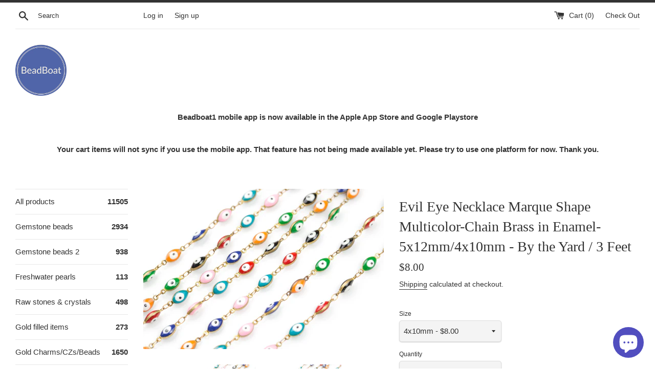

--- FILE ---
content_type: text/css
request_url: https://beadboat1.net/cdn/shop/t/17/assets/flits_custom.css?v=38983971128715482211663343727
body_size: -722
content:
.flits-header-cus-name{color:#c8493f!important}
/*# sourceMappingURL=/cdn/shop/t/17/assets/flits_custom.css.map?v=38983971128715482211663343727 */


--- FILE ---
content_type: text/javascript
request_url: https://beadboat1.net/cdn/shop/t/17/assets/flits_wishlist.js?v=180996037196879913971663339320
body_size: 2265
content:
(function(Flits2,wishlistButton){wishlistButton=Flits2.wishlistButton=function(options){function wishListCollection(){if(Flits2.request.page_type=="collection"){let collectionBtn=Flits2(".flits-wishlist-colection");parseInt(Flits2.wishlistButton.settings.isCountEnable)&&Flits2(collectionBtn).find(".flits-wls-count-btn").css("display","flex"),Flits2(collectionBtn).show(),Flits2(".flits-wishlist-colection:not(.flits-template)").parent().attr("data-flits","wishlist-collection-parent")}}function wishListDomReady(){Flits2.checkAndSetupWishlistDiv()}function wishlistLocalData(){var wishlitsLocalHandles=Flits2.getLocalStorage(Flits2.wishlistButton.settings.wishlistHandle);if(wishlitsLocalHandles)for(var wishlitsLocalHandlesArray=wishlitsLocalHandles.split(","),i=0;i<wishlitsLocalHandlesArray.length;i++){var s=Flits2("*[data-flits-product-handle='"+wishlitsLocalHandlesArray[i]+"']");s.animateWishlistButton(-1,Flits2.t("Flits.locals.wishlisted_product_page.remove_from_wishlist_button","Added to Wishlist"))}}function diff_minutes(dt1,dt2){if(dt1==null||dt2==null)return 0;var diff=(dt2.getTime()-dt1.getTime())/1e3;return diff/=60,Math.abs(Math.round(diff))}function wishlistAjaxFunc(){let params={customer_id:Flits2.customer_id,customer_hash:Flits2.customerHash,token:Flits2.token};Flits2.ajax({type:"GET",url:Flits2.base_url+Flits2.wishlistButton.settings.wishlist_base_url,data:params}).done(function(resp){Flits2.setLocalStorage(Flits2.wishlistButton.settings.wishlistHandle,"");let productHandle=[];for(let i=0;i<resp.data.length;i++)productHandle.push(resp.data[i].product_handle);productHandle=productHandle.join(","),Flits2.setLocalStorage(Flits2.wishlistButton.settings.wishlistHandle,productHandle),Flits2.setLocalStorage(Flits2.wishlistButton.settings.wishlistLastUpdate,new Date),Flits2.request.page_type!="customers/account"&&wishlistLocalData()}).fail(function(resp){}).always(function(){})}Flits2.wishlistButton.settings={};var settings={automaticAppendDivFunction:function(){},isWishlistAutomatic:1,wslBtnType:1,isCountEnable:0,addtocartSelectors:["form[action='/cart/add']:not([id*='product-form-installment'])"],wishListBtnDomSelector:"flits-wishlist-dom",wishlist_base_url:"/wishlist",add_wsl_url:"/add_to_wishlist",remove_wsl_url:"/remove_from_wishlist",wishlistHandle:"flits_wishlist_products",wishlistLastUpdate:"last_wishlist_product_update",clicked_add_button:"",appearance_style:{before_heart_clr:"#000000",before_btn_clr:"#fff",before_text_clr:"#f5020f",before_border_clr:"#000000",after_heart_clr:"#fc0303",after_btn_clr:"#080707",after_text_clr:"#f5faf9",after_border_clr:"#f7f5fa",collection_before_heart_clr:"#000000",collection_after_heart_clr:"#fc0303"}};settings=Flits2.extend(Flits2.wishlistButton.settings,settings,options),Flits2.dispatchEvent("Flits:wishlistButton:Loaded",{settings}),Flits2.getLocalStorage(Flits2.wishlistButton.settings.wishlistLastUpdate)==null&&Flits2.setLocalStorage(Flits2.wishlistButton.settings.wishlistLastUpdate,new Date),document.documentElement.style.setProperty("--primaryTingleButtonBGColor",Flits2.accountSettings.colorSettings.primaryButtonBGColor),document.documentElement.style.setProperty("--primaryTingleButtonHoverBGColor",Flits2.lightOrDark(Flits2.accountSettings.colorSettings.primaryButtonBGColor)),document.documentElement.style.setProperty("--primaryTingleButtonTextColor",Flits2.accountSettings.colorSettings.primaryButtonTextColor),document.documentElement.style.setProperty("--secondaryTingleButtonBGColor",Flits2.accountSettings.colorSettings.secondaryButtonBGColor),document.documentElement.style.setProperty("--secondaryTingleButtonTextColor",Flits2.accountSettings.colorSettings.secondaryButtonTextColor),Flits2.dispatchEvent("Flits:wishlistButtonColor:Loaded");let product_style_string=".filts-wishlist-product-style .flits-wls-button-secondary,.filts-wishlist-product-style .flits-wls-button-secondary:visited{ color: "+Flits2.wishlistButton.settings.appearance_style.before_text_clr+" !important;border-color: "+Flits2.wishlistButton.settings.appearance_style.before_border_clr+" !important;background: "+Flits2.wishlistButton.settings.appearance_style.before_btn_clr+" !important;}.filts-wishlist-product-style .flits-wls-button-secondary .flits-wls-icon-svg-color-blue { fill: "+Flits2.wishlistButton.settings.appearance_style.before_heart_clr+" !important;color: "+Flits2.wishlistButton.settings.appearance_style.before_heart_clr+" !important;}.filts-wishlist-product-style .flits-wls-button-secondary.flits-wls-active,.filts-wishlist-product-style .flits-wls-button-secondary.flits-wls-active:visited{ color: "+Flits2.wishlistButton.settings.appearance_style.after_text_clr+" !important;border-color: "+Flits2.wishlistButton.settings.appearance_style.after_border_clr+" !important;background: "+Flits2.wishlistButton.settings.appearance_style.after_btn_clr+" !important;}.filts-wishlist-product-style .flits-wls-button-secondary.flits-wls-active .flits-wls-icon-svg-color-blue { fill: "+Flits2.wishlistButton.settings.appearance_style.after_heart_clr+" !important;color: "+Flits2.wishlistButton.settings.appearance_style.after_heart_clr+" !important;}",collection_style_string=".flits-wishlist-colection-style .flits-wls-button-secondary .flits-wls-icon-svg-color-blue { fill: "+Flits2.wishlistButton.settings.appearance_style.collection_before_heart_clr+" !important;color: "+Flits2.wishlistButton.settings.appearance_style.collection_before_heart_clr+" !important;}.flits-wishlist-colection-style .flits-wls-button-secondary.flits-wls-active .flits-wls-icon-svg-color-blue { fill: "+Flits2.wishlistButton.settings.appearance_style.collection_after_heart_clr+" !important;color: "+Flits2.wishlistButton.settings.appearance_style.collection_after_heart_clr+" !important;}";Flits2.styleCreate(product_style_string),Flits2.styleCreate(collection_style_string);var modal=new flits_tingle.modal({footer:!1,stickyFooter:!1,getContent:!0,closeMethods:["button"],closeLabel:"Close",cssClass:["flits-tingle-modal-popup-container"],beforeClose:function(){return!0}}),modal_content=Flits2("#flits-wishlist-guest-modal-content").html();if(modal.setContent(modal_content),Flits2("#flits-wishlist-guest-modal-content").remove(),Flits2(document).on("submit","#flits-guest-wishlist-form",function(event){event.preventDefault();let flits_customer_email=Flits2("#flits_email_id").val();if(flits_customer_email===void 0||flits_customer_email==null||flits_customer_email=="")return!1;Flits2.setLocalStorage(Flits2.cemail,flits_customer_email),Flits2(".flits-wishlist-guest-form-box").css({display:"none"}),Flits2("#flits-guest-email").html(Flits2.t("Flits.locals.wishlisted_product_page.create_account_through","Please create account/login through {{ customer_email }} email").replace("{{ customer_email }}","<br> <strong>"+flits_customer_email+"</strong>")),Flits2(".flits-wishlist-guest-message-box").css({display:"block"}),Flits2.wishlistButton.settings.clicked_add_button.click()}),Flits2(document).on("click",".flits-wls-button",function(event){event.preventDefault(),event.stopPropagation(),event.stopImmediatePropagation();var el=Flits2(this);Flits2.wishlistButton.settings.clicked_add_button=el;var is_add;Flits2(el).hasClass("flits-wls-inactive")?is_add=!0:is_add=!1;let customer_id=Flits2(el).attr("data-flits-customer-id"),customer_email=Flits2(el).attr("data-flits-customer-email"),product_id=Flits2(el).attr("data-flits-product-id"),product_handle=Flits2(el).attr("data-flits-product-handle"),product_title=Flits2(el).attr("data-flits-product-title"),product_image=Flits2(el).attr("data-flits-product-image"),count=0,wsl_product_count=0,token=Flits2.token,add_url=Flits2.base_url+Flits2.wishlistButton.settings.wishlist_base_url+Flits2.wishlistButton.settings.add_wsl_url,remove_url=Flits2.base_url+Flits2.wishlistButton.settings.wishlist_base_url+Flits2.wishlistButton.settings.remove_wsl_url;if(Flits2.isNull(customer_email)){let customer_email_cookie=Flits2.getLocalStorage(Flits2.cemail);if(is_add){if(Flits2.isNull(customer_email_cookie))return modal.open(),!1;customer_email=customer_email_cookie}else customer_email=customer_email_cookie}Flits2(el).parent().find(".flits-wls-count-btn")&&(count=Flits2(el).parent().find(".flits-wls-count-btn").text()),is_add?(wsl_product_count=parseInt(count)+1,Flits2(el).animateWishlistButton(wsl_product_count,Flits2.t("Flits.locals.wishlisted_product_page.remove_from_wishlist_button","Added to Wishlist"))):(wsl_product_count=parseInt(count)-1,Flits2(el).animateWishlistButton(wsl_product_count,Flits2.t("Flits.locals.wishlisted_product_page.add_to_wishlist_button","Add to Wishlist")));let params={customer_hash:Flits2.customerHash,token,customer_id,customer_email,product_id,product_handle,product_title,product_image,wsl_product_count};is_add?Flits2.ajax({type:"POST",url:add_url,data:params,contentType:"application/x-www-form-urlencoded"}).done(function(resp){Flits2.setLocalStorage(Flits2.wishlistButton.settings.wishlistHandle,resp.products_handle),Flits2.dispatchEvent("Flits:Wishlist:AddCount",{resp}),flitsSnackbar.show({text:'<div class="flits-wls-snackbar"><div class="flits-wls-snackbar-header">'+Flits2.t("Flits.locals.wishlisted_product_page.product_added_to_wishlist","Product has been added to your wishlist")+'</div><div class="flits-wls-snackbar-body"><div class="flits-wls-snackbar-product-img" style="background-image: url('+product_image+')"></div><a class="flits-wls-snackbar-product-name">'+product_title+"</a></div> </div>",pos:"bottom-center",showAction:!1,customClass:"flits-cs-flits-snackbar-container"})}).fail(function(resp){Flits2(el).animateWishlistButton(wsl_product_count-1,Flits2.t("Flits.locals.wishlisted_product_page.add_to_wishlist_button","Add to Wishlist"))}).always(function(){}):Flits2.ajax({type:"DELETE",url:remove_url,data:params,contentType:"application/x-www-form-urlencoded"}).done(function(resp){Flits2.setLocalStorage(Flits2.wishlistButton.settings.wishlistHandle,resp.products_handle),Flits2.dispatchEvent("Flits:Wishlist:RemoveCount",{resp}),flitsSnackbar.show({text:"<p>"+Flits2.t("Flits.locals.wishlisted_product_page.product_remove_from_wishlist","Product removed from your wishlist")+"</p>",pos:"bottom-center",showAction:!1,customClass:"flits-alert-default"})}).fail(function(resp){Flits2(el).animateWishlistButton(wsl_product_count+1,Flits2.t("Flits.locals.wishlisted_product_page.remove_from_wishlist_button","Added to Wishlist"))}).always(function(){})}),Flits2.customer_id!=-1){let dt1=new Date(Flits2.getLocalStorage(Flits2.wishlistButton.settings.wishlistLastUpdate)),dt2=new Date;Flits2.getLocalStorage(Flits2.wishlistButton.settings.wishlistHandle)==null||diff_minutes(dt1,dt2)>=5?wishlistAjaxFunc():Flits2.request.page_type!="customers/account"&&wishlistLocalData()}else Flits2.request.page_type!="customers/account"&&wishlistLocalData();wishListDomReady(),wishListCollection()},Flits2.fn.extend({addWishlistBtn:function(attribute_data,domBtnSelector){var settings=Flits2.wishlistButton.settings,domBtnSelector=domBtnSelector||Flits2.wishlistButton.settings.wishListBtnDomSelector;return this.filter(':not([data-flits="wishlist-btn-added"])').each(function(index,el){if(el=Flits2(el),el.css("display")!="none"&&el.css("visibility")!="hidden"){if(typeof el[0].addEventListener!="function")return;var parent=el.parent(),cloneNode=Flits2("#"+domBtnSelector).clone();Flits2(cloneNode).removeClass("flits-template"),Flits2(cloneNode).css("display","flex"),Flits2(cloneNode).removeAttr("id"),attribute_data&&(Flits2(cloneNode).find(".flits-wls-button").attr(attribute_data),attribute_data["data-flits-product-handle"]&&Flits2.isProductAddedInWishlist(attribute_data["data-flits-product-handle"])&&Flits2(cloneNode).find(".flits-wls-button").animateWishlistButton(-1,Flits2.t("Flits.locals.wishlisted_product_page.remove_from_wishlist_button","Added to Wishlist"))),Flits2.wishlistButton.settings.wslBtnType!=-1&&Flits2(cloneNode).find(".flits-wls-icon-with-text-text").css("display","block"),parseInt(Flits2.wishlistButton.settings.isCountEnable)&&Flits2(cloneNode).find(".flits-wls-count-btn").css("display","flex"),el.after(cloneNode),el.attr("data-flits","wishlist-btn-added"),parent.attr("data-flits","wishlist-btn-parent"),settings.automaticAppendDivFunction.apply(this,[el,parent,cloneNode]),Flits2.dispatchEvent("Flits:WishlistAutomaticCode:Loaded",{el,parent,cloneNode})}}),this},animateWishlistButton:function(c,title_txt){return Flits2.each(this,function(index,v){Flits2(v).attr("data-tippy-content",title_txt),Flits2(v).find(".flits-wls-icon-with-text-text")&&Flits2(v).find(".flits-wls-icon-with-text-text").text(title_txt),c!=-1&&Flits2(v).parent().find(".flits-wls-count-btn")&&Flits2(v).parent().find(".flits-wls-count-btn").text(c),Flits2(v).hasClass("flits-wls-deactivate")&&Flits2(v).removeClass("flits-wls-deactivate"),Flits2(v).hasClass("flits-wls-active")&&Flits2(v).addClass("flits-wls-deactivate"),Flits2(v).toggleClass("flits-wls-animate"),Flits2(v).toggleClass("flits-wls-active"),Flits2(v).toggleClass("flits-wls-inactive")}),this}}),Flits2.extend({isProductAddedInWishlist:function(handle){var wishlitsLocalHandles=Flits2.getLocalStorage(Flits2.wishlistButton.settings.wishlistHandle);return Flits2.isNull(wishlitsLocalHandles)?!1:wishlitsLocalHandles.split(",").indexOf(handle)!=-1},checkAndSetupWishlistDiv:function(){Flits2.wishlistButton.settings.isWishlistAutomatic==1?Flits2(Flits2.wishlistButton.settings.addtocartSelectors.join(",")).addWishlistBtn():(Flits2.wishlistButton.settings.wslBtnType!=-1&&Flits2("#"+Flits2.wishlistButton.settings.wishListBtnDomSelector).not(".flits-template").find(".flits-wls-icon-with-text-text").css("display","block"),parseInt(Flits2.wishlistButton.settings.isCountEnable)&&Flits2("#"+Flits2.wishlistButton.settings.wishListBtnDomSelector).not(".flits-template").find(".flits-wls-count-btn").css("display","flex"),Flits2("#"+Flits2.wishlistButton.settings.wishListBtnDomSelector).not(".flits-template").parent().find(Flits2.wishlistButton.settings.addtocartSelectors.join(",")).attr("data-flits","wishlist-btn-added"),Flits2("#"+Flits2.wishlistButton.settings.wishListBtnDomSelector).not(".flits-template").parent().find(Flits2.wishlistButton.settings.addtocartSelectors.join(",")).parent().attr("data-flits","wishlist-btn-parent"),Flits2("#"+Flits2.wishlistButton.settings.wishListBtnDomSelector).not(".flits-template").css("display","flex"),Flits2("#"+Flits2.wishlistButton.settings.wishListBtnDomSelector).not(".flits-template").removeAttr("id"))}}),Flits2.Metafields.IS_WISHLIST_ENABLE==1&&Flits2.wishlistButton({isWishlistAutomatic:Flits2.Metafields.WSL_CODE_AUTOMATIC,wslBtnType:Flits2.Metafields.WSL_BTN_TYPE,isCountEnable:Flits2.Metafields.WSL_COUNT_ENABLE,appearance_style:{before_heart_clr:Flits2.Metafields.WSL_BEFORE_HEART_COLOR,before_btn_clr:Flits2.Metafields.WSL_BEFORE_BTN_COLOR,before_text_clr:Flits2.Metafields.WSL_BEFORE_BTN_TEXT_COLOR,before_border_clr:Flits2.Metafields.WSL_BEFORE_BTN_BORDER_COLOR,after_heart_clr:Flits2.Metafields.WSL_AFTER_HEART_COLOR,after_btn_clr:Flits2.Metafields.WSL_AFTER_BTN_COLOR,after_text_clr:Flits2.Metafields.WSL_AFTER_BTN_TEXT_COLOR,after_border_clr:Flits2.Metafields.WSL_AFTER_BTN_BORDER_COLOR,collection_before_heart_clr:Flits2.Metafields.WSL_DEFAULT_BEFORE_HEART_COLOR,collection_after_heart_clr:Flits2.Metafields.WSL_DEFAULT_AFTER_HEART_COLOR}})})(Flits);
//# sourceMappingURL=/cdn/shop/t/17/assets/flits_wishlist.js.map?v=180996037196879913971663339320
